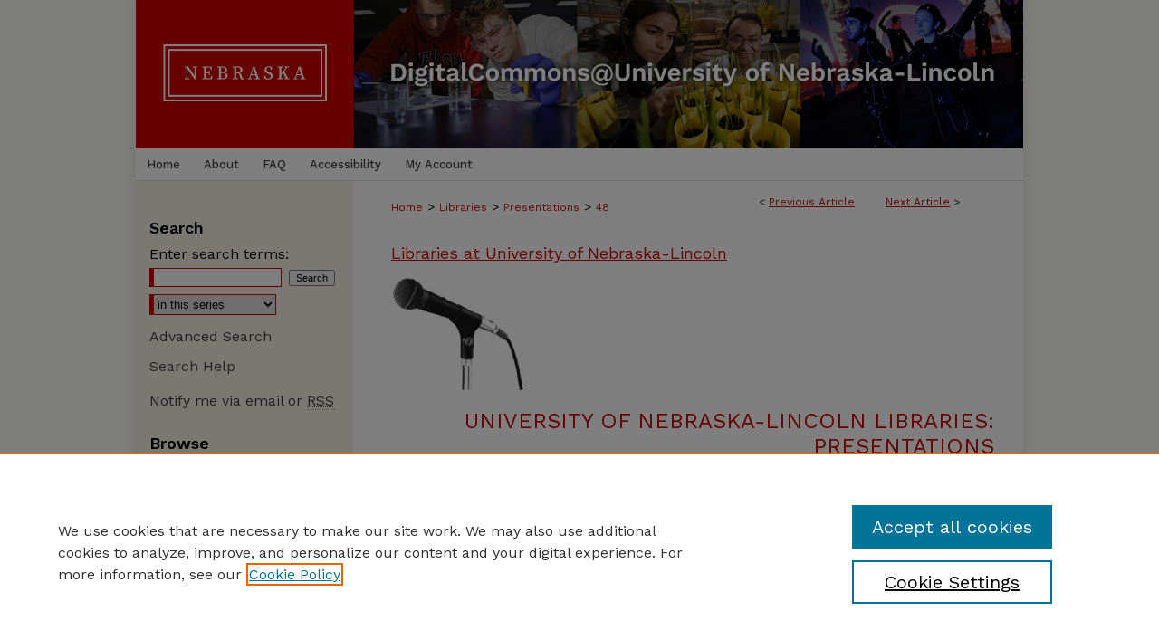

--- FILE ---
content_type: text/html; charset=UTF-8
request_url: https://digitalcommons.unl.edu/library_talks/48/
body_size: 7246
content:

<!DOCTYPE html>
<html lang="en">
<head><!-- inj yui3-seed: --><script type='text/javascript' src='//cdnjs.cloudflare.com/ajax/libs/yui/3.6.0/yui/yui-min.js'></script><script type='text/javascript' src='//ajax.googleapis.com/ajax/libs/jquery/1.10.2/jquery.min.js'></script><!-- Adobe Analytics --><script type='text/javascript' src='https://assets.adobedtm.com/4a848ae9611a/d0e96722185b/launch-d525bb0064d8.min.js'></script><script type='text/javascript' src=/assets/nr_browser_production.js></script>

<!-- def.1 -->
<meta charset="utf-8">
<meta name="viewport" content="width=device-width">
<title>
"Cloud Computing" by Elaine L. Westbrooks
</title>


<!-- FILE article_meta-tags.inc --><!-- FILE: /srv/sequoia/main/data/assets/site/article_meta-tags.inc -->
<meta itemprop="name" content="Cloud Computing">
<meta property="og:title" content="Cloud Computing">
<meta name="twitter:title" content="Cloud Computing">
<meta property="article:author" content="Elaine L. Westbrooks">
<meta name="author" content="Elaine L. Westbrooks">
<meta name="robots" content="noodp, noydir">
<meta name="description" content="What is it?  How does it work?  Who cares?  What are the Advantages &amp; Disadvantages? Future ofthe technology? Discussion The &quot;cloud&quot; is the term for networked computers that distribute processing power, applications, and large systems among many machines. Cloud computing is specialized data centers that host thousands of servers">
<meta itemprop="description" content="What is it?  How does it work?  Who cares?  What are the Advantages &amp; Disadvantages? Future ofthe technology? Discussion The &quot;cloud&quot; is the term for networked computers that distribute processing power, applications, and large systems among many machines. Cloud computing is specialized data centers that host thousands of servers">
<meta name="twitter:description" content="What is it?  How does it work?  Who cares?  What are the Advantages &amp; Disadvantages? Future ofthe technology? Discussion The &quot;cloud&quot; is the term for networked computers that distribute processing power, applications, and large systems among many machines. Cloud computing is specialized data centers that host thousands of servers">
<meta property="og:description" content="What is it?  How does it work?  Who cares?  What are the Advantages &amp; Disadvantages? Future ofthe technology? Discussion The &quot;cloud&quot; is the term for networked computers that distribute processing power, applications, and large systems among many machines. Cloud computing is specialized data centers that host thousands of servers">
<meta name="bepress_citation_series_title" content="University of Nebraska-Lincoln Libraries: Presentations">
<meta name="bepress_citation_author" content="Westbrooks, Elaine L.">
<meta name="bepress_citation_author_institution" content="University of Nebraska-Lincoln">
<meta name="bepress_citation_title" content="Cloud Computing">
<meta name="bepress_citation_date" content="2009">
<!-- FILE: /srv/sequoia/main/data/assets/site/ir_download_link.inc -->
<!-- FILE: /srv/sequoia/main/data/assets/site/article_meta-tags.inc (cont) -->
<meta name="bepress_citation_pdf_url" content="https://digitalcommons.unl.edu/cgi/viewcontent.cgi?article=1048&amp;context=library_talks">
<meta name="bepress_citation_abstract_html_url" content="https://digitalcommons.unl.edu/library_talks/48">
<meta name="bepress_citation_online_date" content="2009/2/9">
<meta name="viewport" content="width=device-width">
<!-- Additional Twitter data -->
<meta name="twitter:card" content="summary">
<!-- Additional Open Graph data -->
<meta property="og:type" content="article">
<meta property="og:url" content="https://digitalcommons.unl.edu/library_talks/48">
<meta property="og:site_name" content="DigitalCommons@University of Nebraska - Lincoln">




<!-- FILE: article_meta-tags.inc (cont) -->
<meta name="bepress_is_article_cover_page" content="1">


<!-- sh.1 -->
<link rel="stylesheet" href="/ir-style.css" type="text/css" media="screen">
<link rel="stylesheet" href="/ir-custom.css" type="text/css" media="screen">
<link rel="stylesheet" href="../ir-custom.css" type="text/css" media="screen">
<link rel="stylesheet" href="/ir-local.css" type="text/css" media="screen">
<link rel="stylesheet" href="../ir-local.css" type="text/css" media="screen">
<link rel="stylesheet" href="/ir-print.css" type="text/css" media="print">
<link type="text/css" rel="stylesheet" href="/assets/floatbox/floatbox.css">
<link rel="alternate" type="application/rss+xml" title="Site Feed" href="/recent.rss">
<link rel="shortcut icon" href="/favicon.ico" type="image/x-icon">
<!--[if IE]>
<link rel="stylesheet" href="/ir-ie.css" type="text/css" media="screen">
<![endif]-->

<!-- JS  -->
<script type="text/javascript" src="/assets/jsUtilities.js"></script>
<script type="text/javascript" src="/assets/footnoteLinks.js"></script>
<script type="text/javascript" src="/assets/scripts/yui-init.pack.js"></script>
<script type="text/javascript" src="/assets/scripts/bepress-init.debug.js"></script>
<script type="text/javascript" src="/assets/scripts/JumpListYUI.pack.js"></script>

<!-- end sh.1 -->




<script type="text/javascript">var pageData = {"page":{"environment":"prod","productName":"bpdg","language":"en","name":"ir_series:article","businessUnit":"els:rp:st"},"visitor":{}};</script>

</head>
<body id="geo-series">
<!-- FILE /srv/sequoia/main/data/digitalcommons.unl.edu/assets/header.pregen --><!-- FILE: /srv/sequoia/main/data/assets/site/mobile_nav.inc --><!--[if !IE]>-->
<script src="/assets/scripts/dc-mobile/dc-responsive-nav.js"></script>

<header id="mobile-nav" class="nav-down device-fixed-height" style="visibility: hidden;">
  
  
  <nav class="nav-collapse">
    <ul>
      <li class="menu-item active device-fixed-width"><a href="https://digitalcommons.unl.edu" title="Home" data-scroll >Home</a></li>
      <li class="menu-item device-fixed-width"><a href="https://digitalcommons.unl.edu/do/search/advanced/" title="Search" data-scroll ><i class="icon-search"></i> Search</a></li>
      <li class="menu-item device-fixed-width"><a href="https://digitalcommons.unl.edu/communities.html" title="Browse" data-scroll >Browse Collections</a></li>
      <li class="menu-item device-fixed-width"><a href="/cgi/myaccount.cgi?context=library_talks" title="My Account" data-scroll >My Account</a></li>
      <li class="menu-item device-fixed-width"><a href="https://digitalcommons.unl.edu/about.html" title="About" data-scroll >About</a></li>
      <li class="menu-item device-fixed-width"><a href="https://network.bepress.com" title="Digital Commons Network" data-scroll ><img width="16" height="16" alt="DC Network" style="vertical-align:top;" src="/assets/md5images/8e240588cf8cd3a028768d4294acd7d3.png"> Digital Commons Network™</a></li>
    </ul>
  </nav>
</header>

<script src="/assets/scripts/dc-mobile/dc-mobile-nav.js"></script>
<!--<![endif]-->
<!-- FILE: /srv/sequoia/main/data/digitalcommons.unl.edu/assets/header.pregen (cont) -->





<div id="unl">
	<div id="container">
		<a href="#main" class="skiplink" accesskey="2" >Skip to main content</a>

					
			<div id="header" role="banner">
				<a href="https://digitalcommons.unl.edu" id="banner_link" title="DigitalCommons@University of Nebraska - Lincoln" >
					<img id="banner_image" alt="DigitalCommons@University of Nebraska - Lincoln" width='1960' height='328' src="/assets/md5images/4dc6cb5736aa1b49366a6aa5a9a779b2.png">
				</a>
				
					<a href="http://libraries.unl.edu" id="logo_link" title="University of Nebraska - Lincoln" >
						<img id="logo_image" alt="University of Nebraska - Lincoln" width='480' height='328' src="/assets/md5images/9283d70a5566128dab033beba22f0fa6.png">
					</a>
				
				
			</div>
					
			<div id="navigation">
				<!-- FILE: /srv/sequoia/main/data/digitalcommons.unl.edu/assets/ir_navigation.inc -->
	<div id="tabs" role="navigation" aria-label="Main">
		<ul>
			<li id="tabone"><a href="https://digitalcommons.unl.edu" title="Home" ><span>Home</span></a></li>
			<li id="tabtwo"><a href="https://digitalcommons.unl.edu/about.html" title="About" ><span>About</span></a></li>
			<li id="tabthree"><a href="https://digitalcommons.unl.edu/faq.html" title="FAQ" ><span>FAQ</span></a></li>
			<li id="tabfive"><a href="https://digitalcommons.unl.edu/accessibility.html" ><span>Accessibility</span></a></li>
			<li id="tabfour"><a href="https://digitalcommons.unl.edu/cgi/myaccount.cgi?context=library_talks" title="My Account" ><span>My Account</span></a></li>
		</ul>
	</div>



<!-- FILE: /srv/sequoia/main/data/digitalcommons.unl.edu/assets/header.pregen (cont) -->
			</div>
		

		<div id="wrapper">
			<div id="content">
				<div id="main" class="text" role="main">

<script type="text/javascript" src="/assets/floatbox/floatbox.js"></script>  
<!-- FILE: /srv/sequoia/main/data/digitalcommons.unl.edu/assets/ir_series/article/article_pager.inc -->

<div id="breadcrumb"><ul id="pager">

                
                 
<li>&lt; <a href="https://digitalcommons.unl.edu/library_talks/53" class="ignore" >Previous Article</a></li>
        
        
        

                
                 
<li><a href="https://digitalcommons.unl.edu/library_talks/51" class="ignore" >Next Article</a> &gt;</li>
        
        
        
<li>&nbsp;</li></ul><div class="crumbs"><!-- FILE: /srv/sequoia/main/data/assets/site/ir_breadcrumb.inc -->

<div class="crumbs" role="navigation" aria-label="Breadcrumb">
	<p>
	
	
			<a href="https://digitalcommons.unl.edu" class="ignore" >Home</a>
	
	
	
	
	
	
	
	
	
	
	 <span aria-hidden="true">&gt;</span> 
		<a href="https://digitalcommons.unl.edu/libraries" class="ignore" >Libraries</a>
	
	
	
	
	
	
	 <span aria-hidden="true">&gt;</span> 
		<a href="https://digitalcommons.unl.edu/library_talks" class="ignore" >Presentations</a>
	
	
	
	
	
	 <span aria-hidden="true">&gt;</span> 
		<a href="https://digitalcommons.unl.edu/library_talks/48" class="ignore" aria-current="page" >48</a>
	
	
	
	</p>
</div>


<!-- FILE: /srv/sequoia/main/data/digitalcommons.unl.edu/assets/ir_series/article/article_pager.inc (cont) --></div>
</div>

<h2 id="group"><a href="https://digitalcommons.unl.edu/libraries" class="ignore" >Libraries at University of Nebraska-Lincoln</a></h2>
<!-- FILE: /srv/sequoia/main/data/assets/site/ir_series/article/index.html (cont) -->
<!-- FILE: /srv/sequoia/main/data/assets/site/ir_series/article/article_info.inc --><!-- FILE: /srv/sequoia/main/data/assets/site/openurl.inc -->

























<!-- FILE: /srv/sequoia/main/data/assets/site/ir_series/article/article_info.inc (cont) -->
<!-- FILE: /srv/sequoia/main/data/assets/site/ir_download_link.inc -->









	
	
	
    
    
    
	
		
		
		
	
	
	
	
	
	

<!-- FILE: /srv/sequoia/main/data/assets/site/ir_series/article/article_info.inc (cont) -->
<!-- FILE: /srv/sequoia/main/data/assets/site/ir_series/article/ir_article_header.inc -->

<div id="series-header"><div id="series-logo" style="text-align:center;margin:0 auto;">
<!-- FILE: /srv/sequoia/main/data/assets/site/ir_series/ir_series_logo.inc -->



 


	
	
		
		
			<img alt="University of Nebraska-Lincoln Libraries: Presentations" style="height:auto;width:150px;" class="ignore" width='200' height='167' src="../../assets/md5images/f969a4850954d53a198770f31fa1e522.jpg">	
		
	




<!-- FILE: /srv/sequoia/main/data/assets/site/ir_series/article/ir_article_header.inc (cont) --></div></div><div class="clear">&nbsp;</div>
<h2 id="series-title"><a href="https://digitalcommons.unl.edu/library_talks" >University of Nebraska-Lincoln Libraries: Presentations</a></h2>


<div id="sub">
<div id="alpha">
<!-- FILE: /srv/sequoia/main/data/assets/site/ir_series/article/article_info.inc (cont) --><div id='title' class='element'>
<h1><a href='https://digitalcommons.unl.edu/cgi/viewcontent.cgi?article=1048&amp;context=library_talks'>Cloud Computing</a></h1>
</div>
<div class='clear'></div>
<div id='authors' class='element'>
<h2 class='visually-hidden'>Authors</h2>
<p class="author"><a href='https://digitalcommons.unl.edu/do/search/?q=%28author%3A%22Elaine%20L.%20Westbrooks%22%20AND%20-bp_author_id%3A%5B%2A%20TO%20%2A%5D%29%20OR%20bp_author_id%3A%28%22aca4b7a4-ad4d-4e64-ba0e-95fc4e8c69f8%22%29&start=0&context=52045'><strong>Elaine L. Westbrooks</strong>, <em>University of Nebraska-Lincoln</em></a><a rel="nofollow" href="https://network.bepress.com/api/follow/subscribe?user=MzhiYWRhMGYxNWE5ZGM0Mg%3D%3D&amp;institution=MmZmZmExNzVkZDc0MDU1Ng%3D%3D&amp;format=html" data-follow-set="user:MzhiYWRhMGYxNWE5ZGM0Mg== institution:MmZmZmExNzVkZDc0MDU1Ng==" title="Follow Elaine L. Westbrooks" class="btn followable">Follow</a><br />
</p></div>
<div class='clear'></div>
<div id='publication_date' class='element'>
<h2 class='field-heading'>Date of this Version</h2>
<p>2-5-2009</p>
</div>
<div class='clear'></div>
<div id='document_type' class='element'>
<h2 class='field-heading'>Document Type</h2>
<p>Article</p>
</div>
<div class='clear'></div>
<div id='comments' class='element'>
<h2 class='field-heading'>Comments</h2>
<p>Presented at NUTech Meeting, February 5, 2009. This work is licensed under the Creative CommonsAttribution-Noncommercial-Share Alike 3.0 USA http://creativecommons.org/licenses/by-nc-sa/3.0/us/ © 2009 Elaine L. Westbrooks</p>
</div>
<div class='clear'></div>
<div id='abstract' class='element'>
<h2 class='field-heading'>Abstract</h2>
<p>What is it? <br> How does it work? <br> Who cares? <br> What are the Advantages & Disadvantages? <br>Future ofthe technology? <br>Discussion<br><br> The "cloud" is the term for networked computers that distribute processing power, applications, and large systems among many machines. Cloud computing is specialized data centers that host thousands of servers</p>
</div>
<div class='clear'></div>
</div>
    </div>
    <div id='beta_7-3'>
<!-- FILE: /srv/sequoia/main/data/assets/site/info_box_7_3.inc --><!-- FILE: /srv/sequoia/main/data/assets/site/openurl.inc -->

























<!-- FILE: /srv/sequoia/main/data/assets/site/info_box_7_3.inc (cont) -->
<!-- FILE: /srv/sequoia/main/data/assets/site/ir_download_link.inc -->









	
	
	
    
    
    
	
		
		
		
	
	
	
	
	
	

<!-- FILE: /srv/sequoia/main/data/assets/site/info_box_7_3.inc (cont) -->


	<!-- FILE: /srv/sequoia/main/data/assets/site/info_box_download_button.inc --><div class="aside download-button">
      <a id="pdf" class="btn" href="https://digitalcommons.unl.edu/cgi/viewcontent.cgi?article=1048&amp;context=library_talks" title="PDF (1021&nbsp;KB) opens in new window" target="_blank" > 
    	<i class="icon-download-alt" aria-hidden="true"></i>
        Download
      </a>
</div>


<!-- FILE: /srv/sequoia/main/data/assets/site/info_box_7_3.inc (cont) -->
	<!-- FILE: /srv/sequoia/main/data/assets/site/info_box_embargo.inc -->
<!-- FILE: /srv/sequoia/main/data/assets/site/info_box_7_3.inc (cont) -->

<!-- FILE: /srv/sequoia/main/data/assets/site/info_box_custom_upper.inc -->
<!-- FILE: /srv/sequoia/main/data/assets/site/info_box_7_3.inc (cont) -->
<!-- FILE: /srv/sequoia/main/data/assets/site/info_box_openurl.inc -->
<!-- FILE: /srv/sequoia/main/data/assets/site/info_box_7_3.inc (cont) -->

<!-- FILE: /srv/sequoia/main/data/assets/site/info_box_article_metrics.inc -->






<div id="article-stats" class="aside hidden">

    <p class="article-downloads-wrapper hidden"><span id="article-downloads"></span> DOWNLOADS</p>
    <p class="article-stats-date hidden">Since February 09, 2009</p>

    <p class="article-plum-metrics">
        <a href="https://plu.mx/plum/a/?repo_url=https://digitalcommons.unl.edu/library_talks/48" class="plumx-plum-print-popup plum-bigben-theme" data-badge="true" data-hide-when-empty="true" ></a>
    </p>
</div>
<script type="text/javascript" src="//cdn.plu.mx/widget-popup.js"></script>





<!-- Article Download Counts -->
<script type="text/javascript" src="/assets/scripts/article-downloads.pack.js"></script>
<script type="text/javascript">
    insertDownloads(710426);
</script>


<!-- Add border to Plum badge & download counts when visible -->
<script>
// bind to event when PlumX widget loads
jQuery('body').bind('plum:widget-load', function(e){
// if Plum badge is visible
  if (jQuery('.PlumX-Popup').length) {
// remove 'hidden' class
  jQuery('#article-stats').removeClass('hidden');
  jQuery('.article-stats-date').addClass('plum-border');
  }
});
// bind to event when page loads
jQuery(window).bind('load',function(e){
// if DC downloads are visible
  if (jQuery('#article-downloads').text().length > 0) {
// add border to aside
  jQuery('#article-stats').removeClass('hidden');
  }
});
</script>



<!-- Adobe Analytics: Download Click Tracker -->
<script>

$(function() {

  // Download button click event tracker for PDFs
  $(".aside.download-button").on("click", "a#pdf", function(event) {
    pageDataTracker.trackEvent('navigationClick', {
      link: {
          location: 'aside download-button',
          name: 'pdf'
      }
    });
  });

  // Download button click event tracker for native files
  $(".aside.download-button").on("click", "a#native", function(event) {
    pageDataTracker.trackEvent('navigationClick', {
        link: {
            location: 'aside download-button',
            name: 'native'
        }
     });
  });

});

</script>
<!-- FILE: /srv/sequoia/main/data/assets/site/info_box_7_3.inc (cont) -->



	<!-- FILE: /srv/sequoia/main/data/assets/site/info_box_disciplines.inc -->




	





	<div id="beta-disciplines" class="aside">
		<h4>Included in</h4>
	<p>
		
				
					<a href="https://network.bepress.com/hgg/discipline/1018" title="Library and Information Science Commons" >Library and Information Science Commons</a>
				
				
			
		
	</p>
	</div>



<!-- FILE: /srv/sequoia/main/data/assets/site/info_box_7_3.inc (cont) -->

<!-- FILE: /srv/sequoia/main/data/assets/site/bookmark_widget.inc -->

<div id="share" class="aside">
<h2>Share</h2>
	
	<div class="a2a_kit a2a_kit_size_24 a2a_default_style">
    	<a class="a2a_button_facebook"></a>
    	<a class="a2a_button_linkedin"></a>
		<a class="a2a_button_whatsapp"></a>
		<a class="a2a_button_email"></a>
    	<a class="a2a_dd"></a>
    	<script async src="https://static.addtoany.com/menu/page.js"></script>
	</div>
</div>

<!-- FILE: /srv/sequoia/main/data/assets/site/info_box_7_3.inc (cont) -->
<!-- FILE: /srv/sequoia/main/data/assets/site/info_box_geolocate.inc --><!-- FILE: /srv/sequoia/main/data/assets/site/ir_geolocate_enabled_and_displayed.inc -->

<!-- FILE: /srv/sequoia/main/data/assets/site/info_box_geolocate.inc (cont) -->

<!-- FILE: /srv/sequoia/main/data/assets/site/info_box_7_3.inc (cont) -->

	<!-- FILE: /srv/sequoia/main/data/assets/site/zotero_coins.inc -->

<span class="Z3988" title="ctx_ver=Z39.88-2004&amp;rft_val_fmt=info%3Aofi%2Ffmt%3Akev%3Amtx%3Ajournal&amp;rft_id=https%3A%2F%2Fdigitalcommons.unl.edu%2Flibrary_talks%2F48&amp;rft.atitle=Cloud%20Computing&amp;rft.aufirst=Elaine&amp;rft.aulast=Westbrooks&amp;rft.jtitle=University%20of%20Nebraska-Lincoln%20Libraries%3A%20Presentations&amp;rft.date=2009-02-05">COinS</span>
<!-- FILE: /srv/sequoia/main/data/assets/site/info_box_7_3.inc (cont) -->

<!-- FILE: /srv/sequoia/main/data/assets/site/info_box_custom_lower.inc -->
<!-- FILE: /srv/sequoia/main/data/assets/site/info_box_7_3.inc (cont) -->
<!-- FILE: /srv/sequoia/main/data/assets/site/ir_series/article/article_info.inc (cont) --></div>

<div class='clear'>&nbsp;</div>
<!-- FILE: /srv/sequoia/main/data/assets/site/ir_article_custom_fields.inc -->

<!-- FILE: /srv/sequoia/main/data/assets/site/ir_series/article/article_info.inc (cont) -->

<!-- FILE: /srv/sequoia/main/data/assets/site/ir_series/article/index.html (cont) -->
<!-- FILE /srv/sequoia/main/data/assets/site/footer.pregen --></div>
	<div class="verticalalign">&nbsp;</div>
	<div class="clear">&nbsp;</div>

</div>

	<div id="sidebar" role="complementary">
	<!-- FILE: /srv/sequoia/main/data/assets/site/ir_sidebar_7_8.inc -->

	<!-- FILE: /srv/sequoia/main/data/assets/site/ir_sidebar_sort_sba.inc --><!-- FILE: /srv/sequoia/main/data/assets/site/ir_sidebar_custom_upper_7_8.inc -->

<!-- FILE: /srv/sequoia/main/data/assets/site/ir_sidebar_sort_sba.inc (cont) -->
<!-- FILE: /srv/sequoia/main/data/digitalcommons.unl.edu/assets/ir_sidebar_search_7_8.inc --><h2>Search</h2>


	
<form method='get' action='https://digitalcommons.unl.edu/do/search/' id="sidebar-search">
	<label for="search" accesskey="4">
		Enter search terms:
	</label>
		<div>
			<span class="border">
				<input type="text" name='q' class="search" id="search">
			</span> 
			<input type="submit" value="Search" class="searchbutton" style="font-size:11px;">
		</div>
	<label for="context" style="display:none;">
		Select context to search:
	</label> 
		<div>
			<span class="border">
				<select name="fq" id="context">
					
					
						<option value='virtual_ancestor_link:"https://digitalcommons.unl.edu/library_talks"'>in this series</option>
					
					
					
					<option value='virtual_ancestor_link:"https://digitalcommons.unl.edu"'>in this repository</option>
					<option value='virtual_ancestor_link:"http:/"'>across all repositories</option>
				</select>
			</span>
		</div>
		
<input type="hidden" name="sort" value="date_desc">
		
</form>

<p class="advanced">
	
	
		<a href="https://digitalcommons.unl.edu/do/search/advanced/?fq=virtual_ancestor_link:%22https://digitalcommons.unl.edu/library_talks%22" >
			Advanced Search
		</a>
	
</p>
		
<p class="advanced"><a href="https://digitalcommons.unl.edu/help-search.html" title="Search Help" >Search Help</a></li></p>
		
<!-- FILE: /srv/sequoia/main/data/assets/site/ir_sidebar_sort_sba.inc (cont) -->
<!-- FILE: /srv/sequoia/main/data/assets/site/ir_sidebar_notify_7_8.inc -->


	<ul id="side-notify">
		<li class="notify">
			<a href="https://digitalcommons.unl.edu/library_talks/announcements.html" title="Email or RSS Notifications" >
				Notify me via email or <acronym title="Really Simple Syndication">RSS</acronym>
			</a>
		</li>
	</ul>



<!-- FILE: /srv/sequoia/main/data/assets/site/urc_badge.inc -->






<!-- FILE: /srv/sequoia/main/data/assets/site/ir_sidebar_notify_7_8.inc (cont) -->

<!-- FILE: /srv/sequoia/main/data/assets/site/ir_sidebar_sort_sba.inc (cont) -->
<!-- FILE: /srv/sequoia/main/data/digitalcommons.unl.edu/assets/ir_sidebar_custom_middle_7_8.inc -->

<!-- FILE: /srv/sequoia/main/data/assets/site/ir_sidebar_sort_sba.inc (cont) -->
<!-- FILE: /srv/sequoia/main/data/assets/site/ir_sidebar_browse.inc --><h2>Browse</h2>
<ul id="side-browse">


<li class="collections"><a href="https://digitalcommons.unl.edu/communities.html" title="Browse by Collections" >Collections</a></li>
<li class="discipline-browser"><a href="https://digitalcommons.unl.edu/do/discipline_browser/disciplines" title="Browse by Disciplines" >Disciplines</a></li>
<li class="author"><a href="https://digitalcommons.unl.edu/authors.html" title="Browse by Author" >Authors</a></li>


</ul>
<!-- FILE: /srv/sequoia/main/data/assets/site/ir_sidebar_sort_sba.inc (cont) -->
<!-- FILE: /srv/sequoia/main/data/digitalcommons.unl.edu/assets/ir_sidebar_author_7_8.inc --><h2>Author Corner</h2>






	<ul id="side-author">
		<li class="faq">
			<a href="https://digitalcommons.unl.edu/faq.html" title="Author FAQ" >
				Author FAQ
			</a>
		</li>
		
		

				<li><a href="http://digitalcommons.unl.edu/ir_information/80" title="Guide to Submitting" >Guide to Submitting</a></li>

		
			<li class="submit">
				<a href="https://digitalcommons.unl.edu/cgi/ir_submit.cgi?context=library_talks" >
					Submit your paper or article
				</a>
			</li>
		
	</ul>

<!-- FILE: /srv/sequoia/main/data/assets/site/ir_sidebar_sort_sba.inc (cont) -->
<!-- FILE: /srv/sequoia/main/data/assets/site/ir_sidebar_custom_lower_7_8.inc --><!-- FILE: /srv/sequoia/main/data/assets/site/ir_sidebar_homepage_links_7_8.inc -->

<h2>Links</h2>
	<ul id="homepage-links">
		<li class="sb-homepage">
			
			
				<a href="https://libraries.unl.edu" title="libraries Home Page" >
						Libraries
							 Website
				</a>
			
			
		</li>
	</ul>
<!-- FILE: /srv/sequoia/main/data/assets/site/ir_sidebar_custom_lower_7_8.inc (cont) -->
	



<!-- FILE: /srv/sequoia/main/data/assets/site/ir_sidebar_sort_sba.inc (cont) -->
<!-- FILE: /srv/sequoia/main/data/assets/site/ir_sidebar_sw_links_7_8.inc -->

	
		
	


	<!-- FILE: /srv/sequoia/main/data/assets/site/ir_sidebar_sort_sba.inc (cont) -->

<!-- FILE: /srv/sequoia/main/data/assets/site/ir_sidebar_geolocate.inc --><!-- FILE: /srv/sequoia/main/data/assets/site/ir_geolocate_enabled_and_displayed.inc -->

<!-- FILE: /srv/sequoia/main/data/assets/site/ir_sidebar_geolocate.inc (cont) -->

<!-- FILE: /srv/sequoia/main/data/assets/site/ir_sidebar_sort_sba.inc (cont) -->
<!-- FILE: /srv/sequoia/main/data/assets/site/ir_sidebar_custom_lowest_7_8.inc -->


<!-- FILE: /srv/sequoia/main/data/assets/site/ir_sidebar_sort_sba.inc (cont) -->
<!-- FILE: /srv/sequoia/main/data/assets/site/ir_sidebar_7_8.inc (cont) -->

		



<!-- FILE: /srv/sequoia/main/data/assets/site/footer.pregen (cont) -->
	<div class="verticalalign">&nbsp;</div>
	</div>

</div>

<!-- FILE: /srv/sequoia/main/data/assets/site/ir_footer_content.inc --><div id="footer" role="contentinfo">
	
	
	<!-- FILE: /srv/sequoia/main/data/assets/site/ir_bepress_logo.inc --><div id="bepress">

<a href="https://www.elsevier.com/solutions/digital-commons" title="Elsevier - Digital Commons" >
	<em>Elsevier - Digital Commons</em>
</a>

</div>
<!-- FILE: /srv/sequoia/main/data/assets/site/ir_footer_content.inc (cont) -->
	<p>
		<a href="https://digitalcommons.unl.edu" title="Home page" accesskey="1" >Home</a> | 
		<a href="https://digitalcommons.unl.edu/about.html" title="About" >About</a> | 
		<a href="https://digitalcommons.unl.edu/faq.html" title="FAQ" >FAQ</a> | 
		<a href="/cgi/myaccount.cgi?context=library_talks" title="My Account Page" accesskey="3" >My Account</a> | 
		<a href="https://digitalcommons.unl.edu/accessibility.html" title="Accessibility Statement" accesskey="0" >Accessibility Statement</a>
	</p>
	<p>
	
	
		<a class="secondary-link" href="https://www.elsevier.com/legal/privacy-policy" title="Privacy Policy" >Privacy</a>
	
		<a class="secondary-link" href="https://www.elsevier.com/legal/elsevier-website-terms-and-conditions" title="Copyright Policy" >Copyright</a>	
	</p> 
	
</div>

<!-- FILE: /srv/sequoia/main/data/assets/site/footer.pregen (cont) -->

</div>
</div>

<!-- FILE: /srv/sequoia/main/data/digitalcommons.unl.edu/assets/ir_analytics.inc --><!-- Global Site Tag (gtag.js) - Google Analytics -->
<script async src="https://www.googletagmanager.com/gtag/js?id=UA-5499681-6"></script>
<script>
  window.dataLayer = window.dataLayer || [];
  function gtag(){dataLayer.push(arguments)};
  gtag('js', new Date());

  gtag('config', 'UA-5499681-6');
</script>

      <!-- FILE: /srv/sequoia/main/data/assets/site/footer.pregen (cont) -->

<script type='text/javascript' src='/assets/scripts/bpbootstrap-20160726.pack.js'></script><script type='text/javascript'>BPBootstrap.init({appendCookie:''})</script></body></html>


--- FILE ---
content_type: text/css
request_url: https://digitalcommons.unl.edu/ir-print.css
body_size: 1354
content:
/*******************************************************************************
*  ir-print.css : 2007-11-12 : bepress IR print stylesheet
* ------------------------------------------------------------------------------
*  This is the set of print rules needed for bepress IR sites.
************* PLEASE DO NOT CHANGE THIS FILE *************************************/

body {
	background: white;
	font:12px/16px Arial, Verdana, Helvetica, sans-serif;
	margin:0 3%;
	text-align:left;
	width: auto !important;
	color:black; 
        padding:0;}

#printlogo { 
	margin:0;
	padding:0; }

#pagetitle { padding-bottom:25px; }

table { 
	width:100%; 
	margin:0 auto 15px; }

#logo,
#tabs, 
#sidebar,
#news,
#breadcrumb,
.crumbs,
.crumbs p a,
.divider,
#info-box,
#footer,
#beta,
p.pdf,
.more,
.top,
table.form-table,
.skiplink,
a#download,
a#send,
a#print,
p.bookmark,
p.bookmark a,
#author-page {
	display: none !important; }
	
/* Typography
---------------------------------*/

h1 { 
	font:20px/24px Georgia, "Times New Roman", Times, serif;
	color:black;
	text-align:left;
	font-weight:normal;
	border-bottom:1px solid black; }

#pagetitle h1,
#pagetitle h1 a,
#header h6,
#header h6 a {  
	font:28px/28px Georgia, "Times New Roman", Times, serif;
	text-decoration:none;
	text-align:left;
	font-weight:normal;
	border:0;
	color:black;
        padding:0;
        margin:0;}

h2,
#series-home h4,
#alpha h4, .related strong  	{ 
	font:16px/22px Georgia, "Times New Roman", Times, serif;
	color:black;
	text-align:left;
	font-weight:bold;
	border:0; }

h2#series-title {
        text-transform:uppercase;
        margin:20px 0; }

#series-home h4,
#alpha h4, .related strong   {
        margin:20px 0 0; }

h3,
#pagetitle h4  { 
	font:14px/14px Georgia, "Times New Roman", Times, serif;
        padding:0;
	color:black;
	font-weight:bold; }

h3 { 	
        padding-top:10px;
	text-transform:uppercase; }

#pagetitle h4 { 	font-style:italic;}

h4 {
	font:12px/16px Georgia, "Times New Roman", Times, serif;
	color:black; 
	font-weight:normal;
	padding:0;}
p, 
pre, 
td { 
	padding:5px 0; 
	text-align:left;
	width: auto !important; }

.authors {
        padding:20px 0;
	text-align:left; }

p.comments { 
        font-size:11px;
        line-height:14px;
        color:gray; 
        margin-top:20px;}

/* Links
---------------------------------*/

a { 
	font-weight:normal;
	text-decoration:underline; 
	color:black;
	margin-right:5px;}
	
html.noted a:link:after,
html.noted a:visited:after {
	content: ''; }

    a:link:after,
    a:visited:after {
      content: " (" attr(href) ") ";
      font-size: 90%;
    }

    html.noted a:link:after,
    html.noted a:visited:after {
      wrapper: '';}
    
p.pdf a,
p.external {display:none;}

a.ignore  { 
	display:none; }

div  {
	margin: 0;
	text-align:left; 
	width: auto !important; }

.clear { 
	height:2px;
	width:auto !important;
	clear:both; }

#printfooter {
	  margin:20px auto;
	  border-top:1px dotted gray;
	  border-bottom:1px dotted gray; }

#printfooter p {
	  line-height:18px;
	  text-align:left;
	  padding:10px;}

#printfooter p strong {
        font-variant:small-caps;
        letter-spacing:2px;
        margin-right:20px; }

/* =GALLERY
------------------------------------------------------------- */

.gallery {
        padding:0;
        border:1px solid #000;
        margin:5%; }

.profile {
        margin: 10px;
        padding:4px;
        text-align:left; 
        clear:both;}

.profile-top {
        padding: 8px;  }

.thumb	{
        margin:0 8px 0 0;
        float:left;
        padding:5px 2px;
        width: 72px;
        height: 118px;
        text-align: center;  }

img.photo {
        height:96px;
        width:72px; 
        margin: 0px auto;
        padding:0;  }

.name a:hover,
.name a:active {
        text-decoration:underline;  }

.inst,
.expert	{
        padding-left:80px;
        padding:8px 0;
        font-weight:normal; 
        font-size:11px;
        line-height:12px; }